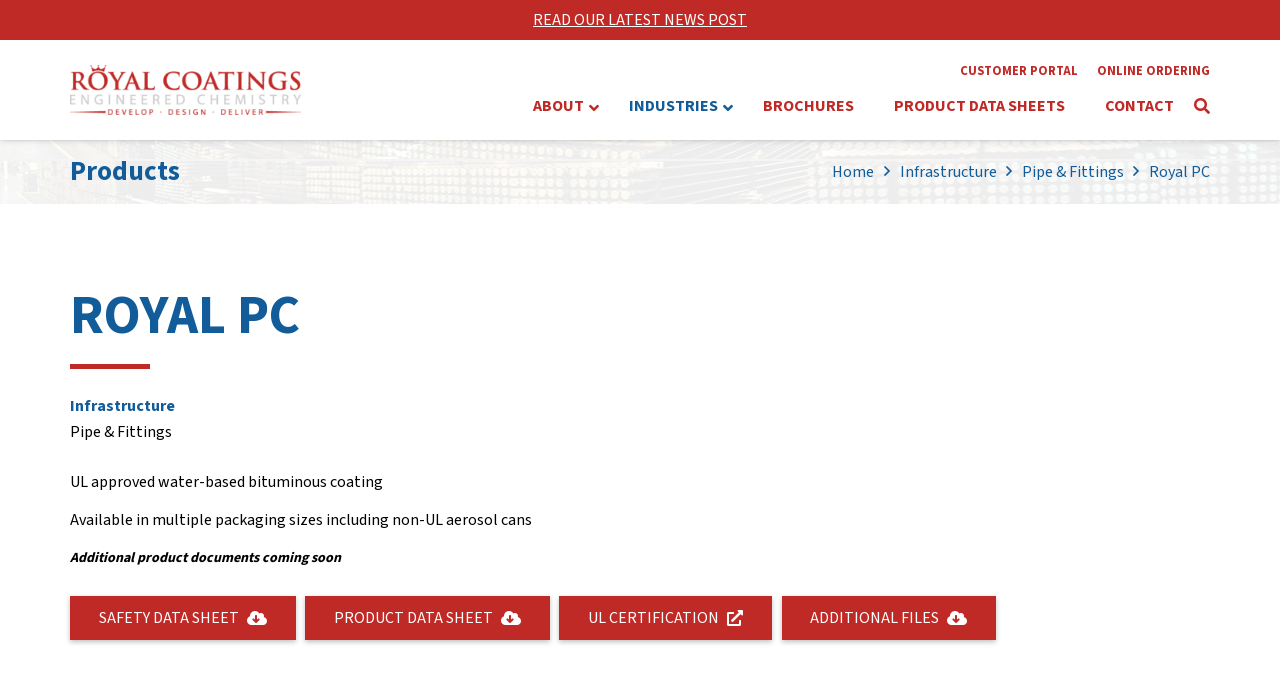

--- FILE ---
content_type: text/html; charset=utf-8
request_url: https://www.google.com/recaptcha/api2/anchor?ar=1&k=6LfTcUEaAAAAAAJs9OwwrsiKopFoQ6O3ijp4t4op&co=aHR0cHM6Ly9yb3lhbGNvYXRpbmdzLm5ldDo0NDM.&hl=en&v=PoyoqOPhxBO7pBk68S4YbpHZ&theme=light&size=normal&anchor-ms=20000&execute-ms=30000&cb=sq1v8owokiep
body_size: 49451
content:
<!DOCTYPE HTML><html dir="ltr" lang="en"><head><meta http-equiv="Content-Type" content="text/html; charset=UTF-8">
<meta http-equiv="X-UA-Compatible" content="IE=edge">
<title>reCAPTCHA</title>
<style type="text/css">
/* cyrillic-ext */
@font-face {
  font-family: 'Roboto';
  font-style: normal;
  font-weight: 400;
  font-stretch: 100%;
  src: url(//fonts.gstatic.com/s/roboto/v48/KFO7CnqEu92Fr1ME7kSn66aGLdTylUAMa3GUBHMdazTgWw.woff2) format('woff2');
  unicode-range: U+0460-052F, U+1C80-1C8A, U+20B4, U+2DE0-2DFF, U+A640-A69F, U+FE2E-FE2F;
}
/* cyrillic */
@font-face {
  font-family: 'Roboto';
  font-style: normal;
  font-weight: 400;
  font-stretch: 100%;
  src: url(//fonts.gstatic.com/s/roboto/v48/KFO7CnqEu92Fr1ME7kSn66aGLdTylUAMa3iUBHMdazTgWw.woff2) format('woff2');
  unicode-range: U+0301, U+0400-045F, U+0490-0491, U+04B0-04B1, U+2116;
}
/* greek-ext */
@font-face {
  font-family: 'Roboto';
  font-style: normal;
  font-weight: 400;
  font-stretch: 100%;
  src: url(//fonts.gstatic.com/s/roboto/v48/KFO7CnqEu92Fr1ME7kSn66aGLdTylUAMa3CUBHMdazTgWw.woff2) format('woff2');
  unicode-range: U+1F00-1FFF;
}
/* greek */
@font-face {
  font-family: 'Roboto';
  font-style: normal;
  font-weight: 400;
  font-stretch: 100%;
  src: url(//fonts.gstatic.com/s/roboto/v48/KFO7CnqEu92Fr1ME7kSn66aGLdTylUAMa3-UBHMdazTgWw.woff2) format('woff2');
  unicode-range: U+0370-0377, U+037A-037F, U+0384-038A, U+038C, U+038E-03A1, U+03A3-03FF;
}
/* math */
@font-face {
  font-family: 'Roboto';
  font-style: normal;
  font-weight: 400;
  font-stretch: 100%;
  src: url(//fonts.gstatic.com/s/roboto/v48/KFO7CnqEu92Fr1ME7kSn66aGLdTylUAMawCUBHMdazTgWw.woff2) format('woff2');
  unicode-range: U+0302-0303, U+0305, U+0307-0308, U+0310, U+0312, U+0315, U+031A, U+0326-0327, U+032C, U+032F-0330, U+0332-0333, U+0338, U+033A, U+0346, U+034D, U+0391-03A1, U+03A3-03A9, U+03B1-03C9, U+03D1, U+03D5-03D6, U+03F0-03F1, U+03F4-03F5, U+2016-2017, U+2034-2038, U+203C, U+2040, U+2043, U+2047, U+2050, U+2057, U+205F, U+2070-2071, U+2074-208E, U+2090-209C, U+20D0-20DC, U+20E1, U+20E5-20EF, U+2100-2112, U+2114-2115, U+2117-2121, U+2123-214F, U+2190, U+2192, U+2194-21AE, U+21B0-21E5, U+21F1-21F2, U+21F4-2211, U+2213-2214, U+2216-22FF, U+2308-230B, U+2310, U+2319, U+231C-2321, U+2336-237A, U+237C, U+2395, U+239B-23B7, U+23D0, U+23DC-23E1, U+2474-2475, U+25AF, U+25B3, U+25B7, U+25BD, U+25C1, U+25CA, U+25CC, U+25FB, U+266D-266F, U+27C0-27FF, U+2900-2AFF, U+2B0E-2B11, U+2B30-2B4C, U+2BFE, U+3030, U+FF5B, U+FF5D, U+1D400-1D7FF, U+1EE00-1EEFF;
}
/* symbols */
@font-face {
  font-family: 'Roboto';
  font-style: normal;
  font-weight: 400;
  font-stretch: 100%;
  src: url(//fonts.gstatic.com/s/roboto/v48/KFO7CnqEu92Fr1ME7kSn66aGLdTylUAMaxKUBHMdazTgWw.woff2) format('woff2');
  unicode-range: U+0001-000C, U+000E-001F, U+007F-009F, U+20DD-20E0, U+20E2-20E4, U+2150-218F, U+2190, U+2192, U+2194-2199, U+21AF, U+21E6-21F0, U+21F3, U+2218-2219, U+2299, U+22C4-22C6, U+2300-243F, U+2440-244A, U+2460-24FF, U+25A0-27BF, U+2800-28FF, U+2921-2922, U+2981, U+29BF, U+29EB, U+2B00-2BFF, U+4DC0-4DFF, U+FFF9-FFFB, U+10140-1018E, U+10190-1019C, U+101A0, U+101D0-101FD, U+102E0-102FB, U+10E60-10E7E, U+1D2C0-1D2D3, U+1D2E0-1D37F, U+1F000-1F0FF, U+1F100-1F1AD, U+1F1E6-1F1FF, U+1F30D-1F30F, U+1F315, U+1F31C, U+1F31E, U+1F320-1F32C, U+1F336, U+1F378, U+1F37D, U+1F382, U+1F393-1F39F, U+1F3A7-1F3A8, U+1F3AC-1F3AF, U+1F3C2, U+1F3C4-1F3C6, U+1F3CA-1F3CE, U+1F3D4-1F3E0, U+1F3ED, U+1F3F1-1F3F3, U+1F3F5-1F3F7, U+1F408, U+1F415, U+1F41F, U+1F426, U+1F43F, U+1F441-1F442, U+1F444, U+1F446-1F449, U+1F44C-1F44E, U+1F453, U+1F46A, U+1F47D, U+1F4A3, U+1F4B0, U+1F4B3, U+1F4B9, U+1F4BB, U+1F4BF, U+1F4C8-1F4CB, U+1F4D6, U+1F4DA, U+1F4DF, U+1F4E3-1F4E6, U+1F4EA-1F4ED, U+1F4F7, U+1F4F9-1F4FB, U+1F4FD-1F4FE, U+1F503, U+1F507-1F50B, U+1F50D, U+1F512-1F513, U+1F53E-1F54A, U+1F54F-1F5FA, U+1F610, U+1F650-1F67F, U+1F687, U+1F68D, U+1F691, U+1F694, U+1F698, U+1F6AD, U+1F6B2, U+1F6B9-1F6BA, U+1F6BC, U+1F6C6-1F6CF, U+1F6D3-1F6D7, U+1F6E0-1F6EA, U+1F6F0-1F6F3, U+1F6F7-1F6FC, U+1F700-1F7FF, U+1F800-1F80B, U+1F810-1F847, U+1F850-1F859, U+1F860-1F887, U+1F890-1F8AD, U+1F8B0-1F8BB, U+1F8C0-1F8C1, U+1F900-1F90B, U+1F93B, U+1F946, U+1F984, U+1F996, U+1F9E9, U+1FA00-1FA6F, U+1FA70-1FA7C, U+1FA80-1FA89, U+1FA8F-1FAC6, U+1FACE-1FADC, U+1FADF-1FAE9, U+1FAF0-1FAF8, U+1FB00-1FBFF;
}
/* vietnamese */
@font-face {
  font-family: 'Roboto';
  font-style: normal;
  font-weight: 400;
  font-stretch: 100%;
  src: url(//fonts.gstatic.com/s/roboto/v48/KFO7CnqEu92Fr1ME7kSn66aGLdTylUAMa3OUBHMdazTgWw.woff2) format('woff2');
  unicode-range: U+0102-0103, U+0110-0111, U+0128-0129, U+0168-0169, U+01A0-01A1, U+01AF-01B0, U+0300-0301, U+0303-0304, U+0308-0309, U+0323, U+0329, U+1EA0-1EF9, U+20AB;
}
/* latin-ext */
@font-face {
  font-family: 'Roboto';
  font-style: normal;
  font-weight: 400;
  font-stretch: 100%;
  src: url(//fonts.gstatic.com/s/roboto/v48/KFO7CnqEu92Fr1ME7kSn66aGLdTylUAMa3KUBHMdazTgWw.woff2) format('woff2');
  unicode-range: U+0100-02BA, U+02BD-02C5, U+02C7-02CC, U+02CE-02D7, U+02DD-02FF, U+0304, U+0308, U+0329, U+1D00-1DBF, U+1E00-1E9F, U+1EF2-1EFF, U+2020, U+20A0-20AB, U+20AD-20C0, U+2113, U+2C60-2C7F, U+A720-A7FF;
}
/* latin */
@font-face {
  font-family: 'Roboto';
  font-style: normal;
  font-weight: 400;
  font-stretch: 100%;
  src: url(//fonts.gstatic.com/s/roboto/v48/KFO7CnqEu92Fr1ME7kSn66aGLdTylUAMa3yUBHMdazQ.woff2) format('woff2');
  unicode-range: U+0000-00FF, U+0131, U+0152-0153, U+02BB-02BC, U+02C6, U+02DA, U+02DC, U+0304, U+0308, U+0329, U+2000-206F, U+20AC, U+2122, U+2191, U+2193, U+2212, U+2215, U+FEFF, U+FFFD;
}
/* cyrillic-ext */
@font-face {
  font-family: 'Roboto';
  font-style: normal;
  font-weight: 500;
  font-stretch: 100%;
  src: url(//fonts.gstatic.com/s/roboto/v48/KFO7CnqEu92Fr1ME7kSn66aGLdTylUAMa3GUBHMdazTgWw.woff2) format('woff2');
  unicode-range: U+0460-052F, U+1C80-1C8A, U+20B4, U+2DE0-2DFF, U+A640-A69F, U+FE2E-FE2F;
}
/* cyrillic */
@font-face {
  font-family: 'Roboto';
  font-style: normal;
  font-weight: 500;
  font-stretch: 100%;
  src: url(//fonts.gstatic.com/s/roboto/v48/KFO7CnqEu92Fr1ME7kSn66aGLdTylUAMa3iUBHMdazTgWw.woff2) format('woff2');
  unicode-range: U+0301, U+0400-045F, U+0490-0491, U+04B0-04B1, U+2116;
}
/* greek-ext */
@font-face {
  font-family: 'Roboto';
  font-style: normal;
  font-weight: 500;
  font-stretch: 100%;
  src: url(//fonts.gstatic.com/s/roboto/v48/KFO7CnqEu92Fr1ME7kSn66aGLdTylUAMa3CUBHMdazTgWw.woff2) format('woff2');
  unicode-range: U+1F00-1FFF;
}
/* greek */
@font-face {
  font-family: 'Roboto';
  font-style: normal;
  font-weight: 500;
  font-stretch: 100%;
  src: url(//fonts.gstatic.com/s/roboto/v48/KFO7CnqEu92Fr1ME7kSn66aGLdTylUAMa3-UBHMdazTgWw.woff2) format('woff2');
  unicode-range: U+0370-0377, U+037A-037F, U+0384-038A, U+038C, U+038E-03A1, U+03A3-03FF;
}
/* math */
@font-face {
  font-family: 'Roboto';
  font-style: normal;
  font-weight: 500;
  font-stretch: 100%;
  src: url(//fonts.gstatic.com/s/roboto/v48/KFO7CnqEu92Fr1ME7kSn66aGLdTylUAMawCUBHMdazTgWw.woff2) format('woff2');
  unicode-range: U+0302-0303, U+0305, U+0307-0308, U+0310, U+0312, U+0315, U+031A, U+0326-0327, U+032C, U+032F-0330, U+0332-0333, U+0338, U+033A, U+0346, U+034D, U+0391-03A1, U+03A3-03A9, U+03B1-03C9, U+03D1, U+03D5-03D6, U+03F0-03F1, U+03F4-03F5, U+2016-2017, U+2034-2038, U+203C, U+2040, U+2043, U+2047, U+2050, U+2057, U+205F, U+2070-2071, U+2074-208E, U+2090-209C, U+20D0-20DC, U+20E1, U+20E5-20EF, U+2100-2112, U+2114-2115, U+2117-2121, U+2123-214F, U+2190, U+2192, U+2194-21AE, U+21B0-21E5, U+21F1-21F2, U+21F4-2211, U+2213-2214, U+2216-22FF, U+2308-230B, U+2310, U+2319, U+231C-2321, U+2336-237A, U+237C, U+2395, U+239B-23B7, U+23D0, U+23DC-23E1, U+2474-2475, U+25AF, U+25B3, U+25B7, U+25BD, U+25C1, U+25CA, U+25CC, U+25FB, U+266D-266F, U+27C0-27FF, U+2900-2AFF, U+2B0E-2B11, U+2B30-2B4C, U+2BFE, U+3030, U+FF5B, U+FF5D, U+1D400-1D7FF, U+1EE00-1EEFF;
}
/* symbols */
@font-face {
  font-family: 'Roboto';
  font-style: normal;
  font-weight: 500;
  font-stretch: 100%;
  src: url(//fonts.gstatic.com/s/roboto/v48/KFO7CnqEu92Fr1ME7kSn66aGLdTylUAMaxKUBHMdazTgWw.woff2) format('woff2');
  unicode-range: U+0001-000C, U+000E-001F, U+007F-009F, U+20DD-20E0, U+20E2-20E4, U+2150-218F, U+2190, U+2192, U+2194-2199, U+21AF, U+21E6-21F0, U+21F3, U+2218-2219, U+2299, U+22C4-22C6, U+2300-243F, U+2440-244A, U+2460-24FF, U+25A0-27BF, U+2800-28FF, U+2921-2922, U+2981, U+29BF, U+29EB, U+2B00-2BFF, U+4DC0-4DFF, U+FFF9-FFFB, U+10140-1018E, U+10190-1019C, U+101A0, U+101D0-101FD, U+102E0-102FB, U+10E60-10E7E, U+1D2C0-1D2D3, U+1D2E0-1D37F, U+1F000-1F0FF, U+1F100-1F1AD, U+1F1E6-1F1FF, U+1F30D-1F30F, U+1F315, U+1F31C, U+1F31E, U+1F320-1F32C, U+1F336, U+1F378, U+1F37D, U+1F382, U+1F393-1F39F, U+1F3A7-1F3A8, U+1F3AC-1F3AF, U+1F3C2, U+1F3C4-1F3C6, U+1F3CA-1F3CE, U+1F3D4-1F3E0, U+1F3ED, U+1F3F1-1F3F3, U+1F3F5-1F3F7, U+1F408, U+1F415, U+1F41F, U+1F426, U+1F43F, U+1F441-1F442, U+1F444, U+1F446-1F449, U+1F44C-1F44E, U+1F453, U+1F46A, U+1F47D, U+1F4A3, U+1F4B0, U+1F4B3, U+1F4B9, U+1F4BB, U+1F4BF, U+1F4C8-1F4CB, U+1F4D6, U+1F4DA, U+1F4DF, U+1F4E3-1F4E6, U+1F4EA-1F4ED, U+1F4F7, U+1F4F9-1F4FB, U+1F4FD-1F4FE, U+1F503, U+1F507-1F50B, U+1F50D, U+1F512-1F513, U+1F53E-1F54A, U+1F54F-1F5FA, U+1F610, U+1F650-1F67F, U+1F687, U+1F68D, U+1F691, U+1F694, U+1F698, U+1F6AD, U+1F6B2, U+1F6B9-1F6BA, U+1F6BC, U+1F6C6-1F6CF, U+1F6D3-1F6D7, U+1F6E0-1F6EA, U+1F6F0-1F6F3, U+1F6F7-1F6FC, U+1F700-1F7FF, U+1F800-1F80B, U+1F810-1F847, U+1F850-1F859, U+1F860-1F887, U+1F890-1F8AD, U+1F8B0-1F8BB, U+1F8C0-1F8C1, U+1F900-1F90B, U+1F93B, U+1F946, U+1F984, U+1F996, U+1F9E9, U+1FA00-1FA6F, U+1FA70-1FA7C, U+1FA80-1FA89, U+1FA8F-1FAC6, U+1FACE-1FADC, U+1FADF-1FAE9, U+1FAF0-1FAF8, U+1FB00-1FBFF;
}
/* vietnamese */
@font-face {
  font-family: 'Roboto';
  font-style: normal;
  font-weight: 500;
  font-stretch: 100%;
  src: url(//fonts.gstatic.com/s/roboto/v48/KFO7CnqEu92Fr1ME7kSn66aGLdTylUAMa3OUBHMdazTgWw.woff2) format('woff2');
  unicode-range: U+0102-0103, U+0110-0111, U+0128-0129, U+0168-0169, U+01A0-01A1, U+01AF-01B0, U+0300-0301, U+0303-0304, U+0308-0309, U+0323, U+0329, U+1EA0-1EF9, U+20AB;
}
/* latin-ext */
@font-face {
  font-family: 'Roboto';
  font-style: normal;
  font-weight: 500;
  font-stretch: 100%;
  src: url(//fonts.gstatic.com/s/roboto/v48/KFO7CnqEu92Fr1ME7kSn66aGLdTylUAMa3KUBHMdazTgWw.woff2) format('woff2');
  unicode-range: U+0100-02BA, U+02BD-02C5, U+02C7-02CC, U+02CE-02D7, U+02DD-02FF, U+0304, U+0308, U+0329, U+1D00-1DBF, U+1E00-1E9F, U+1EF2-1EFF, U+2020, U+20A0-20AB, U+20AD-20C0, U+2113, U+2C60-2C7F, U+A720-A7FF;
}
/* latin */
@font-face {
  font-family: 'Roboto';
  font-style: normal;
  font-weight: 500;
  font-stretch: 100%;
  src: url(//fonts.gstatic.com/s/roboto/v48/KFO7CnqEu92Fr1ME7kSn66aGLdTylUAMa3yUBHMdazQ.woff2) format('woff2');
  unicode-range: U+0000-00FF, U+0131, U+0152-0153, U+02BB-02BC, U+02C6, U+02DA, U+02DC, U+0304, U+0308, U+0329, U+2000-206F, U+20AC, U+2122, U+2191, U+2193, U+2212, U+2215, U+FEFF, U+FFFD;
}
/* cyrillic-ext */
@font-face {
  font-family: 'Roboto';
  font-style: normal;
  font-weight: 900;
  font-stretch: 100%;
  src: url(//fonts.gstatic.com/s/roboto/v48/KFO7CnqEu92Fr1ME7kSn66aGLdTylUAMa3GUBHMdazTgWw.woff2) format('woff2');
  unicode-range: U+0460-052F, U+1C80-1C8A, U+20B4, U+2DE0-2DFF, U+A640-A69F, U+FE2E-FE2F;
}
/* cyrillic */
@font-face {
  font-family: 'Roboto';
  font-style: normal;
  font-weight: 900;
  font-stretch: 100%;
  src: url(//fonts.gstatic.com/s/roboto/v48/KFO7CnqEu92Fr1ME7kSn66aGLdTylUAMa3iUBHMdazTgWw.woff2) format('woff2');
  unicode-range: U+0301, U+0400-045F, U+0490-0491, U+04B0-04B1, U+2116;
}
/* greek-ext */
@font-face {
  font-family: 'Roboto';
  font-style: normal;
  font-weight: 900;
  font-stretch: 100%;
  src: url(//fonts.gstatic.com/s/roboto/v48/KFO7CnqEu92Fr1ME7kSn66aGLdTylUAMa3CUBHMdazTgWw.woff2) format('woff2');
  unicode-range: U+1F00-1FFF;
}
/* greek */
@font-face {
  font-family: 'Roboto';
  font-style: normal;
  font-weight: 900;
  font-stretch: 100%;
  src: url(//fonts.gstatic.com/s/roboto/v48/KFO7CnqEu92Fr1ME7kSn66aGLdTylUAMa3-UBHMdazTgWw.woff2) format('woff2');
  unicode-range: U+0370-0377, U+037A-037F, U+0384-038A, U+038C, U+038E-03A1, U+03A3-03FF;
}
/* math */
@font-face {
  font-family: 'Roboto';
  font-style: normal;
  font-weight: 900;
  font-stretch: 100%;
  src: url(//fonts.gstatic.com/s/roboto/v48/KFO7CnqEu92Fr1ME7kSn66aGLdTylUAMawCUBHMdazTgWw.woff2) format('woff2');
  unicode-range: U+0302-0303, U+0305, U+0307-0308, U+0310, U+0312, U+0315, U+031A, U+0326-0327, U+032C, U+032F-0330, U+0332-0333, U+0338, U+033A, U+0346, U+034D, U+0391-03A1, U+03A3-03A9, U+03B1-03C9, U+03D1, U+03D5-03D6, U+03F0-03F1, U+03F4-03F5, U+2016-2017, U+2034-2038, U+203C, U+2040, U+2043, U+2047, U+2050, U+2057, U+205F, U+2070-2071, U+2074-208E, U+2090-209C, U+20D0-20DC, U+20E1, U+20E5-20EF, U+2100-2112, U+2114-2115, U+2117-2121, U+2123-214F, U+2190, U+2192, U+2194-21AE, U+21B0-21E5, U+21F1-21F2, U+21F4-2211, U+2213-2214, U+2216-22FF, U+2308-230B, U+2310, U+2319, U+231C-2321, U+2336-237A, U+237C, U+2395, U+239B-23B7, U+23D0, U+23DC-23E1, U+2474-2475, U+25AF, U+25B3, U+25B7, U+25BD, U+25C1, U+25CA, U+25CC, U+25FB, U+266D-266F, U+27C0-27FF, U+2900-2AFF, U+2B0E-2B11, U+2B30-2B4C, U+2BFE, U+3030, U+FF5B, U+FF5D, U+1D400-1D7FF, U+1EE00-1EEFF;
}
/* symbols */
@font-face {
  font-family: 'Roboto';
  font-style: normal;
  font-weight: 900;
  font-stretch: 100%;
  src: url(//fonts.gstatic.com/s/roboto/v48/KFO7CnqEu92Fr1ME7kSn66aGLdTylUAMaxKUBHMdazTgWw.woff2) format('woff2');
  unicode-range: U+0001-000C, U+000E-001F, U+007F-009F, U+20DD-20E0, U+20E2-20E4, U+2150-218F, U+2190, U+2192, U+2194-2199, U+21AF, U+21E6-21F0, U+21F3, U+2218-2219, U+2299, U+22C4-22C6, U+2300-243F, U+2440-244A, U+2460-24FF, U+25A0-27BF, U+2800-28FF, U+2921-2922, U+2981, U+29BF, U+29EB, U+2B00-2BFF, U+4DC0-4DFF, U+FFF9-FFFB, U+10140-1018E, U+10190-1019C, U+101A0, U+101D0-101FD, U+102E0-102FB, U+10E60-10E7E, U+1D2C0-1D2D3, U+1D2E0-1D37F, U+1F000-1F0FF, U+1F100-1F1AD, U+1F1E6-1F1FF, U+1F30D-1F30F, U+1F315, U+1F31C, U+1F31E, U+1F320-1F32C, U+1F336, U+1F378, U+1F37D, U+1F382, U+1F393-1F39F, U+1F3A7-1F3A8, U+1F3AC-1F3AF, U+1F3C2, U+1F3C4-1F3C6, U+1F3CA-1F3CE, U+1F3D4-1F3E0, U+1F3ED, U+1F3F1-1F3F3, U+1F3F5-1F3F7, U+1F408, U+1F415, U+1F41F, U+1F426, U+1F43F, U+1F441-1F442, U+1F444, U+1F446-1F449, U+1F44C-1F44E, U+1F453, U+1F46A, U+1F47D, U+1F4A3, U+1F4B0, U+1F4B3, U+1F4B9, U+1F4BB, U+1F4BF, U+1F4C8-1F4CB, U+1F4D6, U+1F4DA, U+1F4DF, U+1F4E3-1F4E6, U+1F4EA-1F4ED, U+1F4F7, U+1F4F9-1F4FB, U+1F4FD-1F4FE, U+1F503, U+1F507-1F50B, U+1F50D, U+1F512-1F513, U+1F53E-1F54A, U+1F54F-1F5FA, U+1F610, U+1F650-1F67F, U+1F687, U+1F68D, U+1F691, U+1F694, U+1F698, U+1F6AD, U+1F6B2, U+1F6B9-1F6BA, U+1F6BC, U+1F6C6-1F6CF, U+1F6D3-1F6D7, U+1F6E0-1F6EA, U+1F6F0-1F6F3, U+1F6F7-1F6FC, U+1F700-1F7FF, U+1F800-1F80B, U+1F810-1F847, U+1F850-1F859, U+1F860-1F887, U+1F890-1F8AD, U+1F8B0-1F8BB, U+1F8C0-1F8C1, U+1F900-1F90B, U+1F93B, U+1F946, U+1F984, U+1F996, U+1F9E9, U+1FA00-1FA6F, U+1FA70-1FA7C, U+1FA80-1FA89, U+1FA8F-1FAC6, U+1FACE-1FADC, U+1FADF-1FAE9, U+1FAF0-1FAF8, U+1FB00-1FBFF;
}
/* vietnamese */
@font-face {
  font-family: 'Roboto';
  font-style: normal;
  font-weight: 900;
  font-stretch: 100%;
  src: url(//fonts.gstatic.com/s/roboto/v48/KFO7CnqEu92Fr1ME7kSn66aGLdTylUAMa3OUBHMdazTgWw.woff2) format('woff2');
  unicode-range: U+0102-0103, U+0110-0111, U+0128-0129, U+0168-0169, U+01A0-01A1, U+01AF-01B0, U+0300-0301, U+0303-0304, U+0308-0309, U+0323, U+0329, U+1EA0-1EF9, U+20AB;
}
/* latin-ext */
@font-face {
  font-family: 'Roboto';
  font-style: normal;
  font-weight: 900;
  font-stretch: 100%;
  src: url(//fonts.gstatic.com/s/roboto/v48/KFO7CnqEu92Fr1ME7kSn66aGLdTylUAMa3KUBHMdazTgWw.woff2) format('woff2');
  unicode-range: U+0100-02BA, U+02BD-02C5, U+02C7-02CC, U+02CE-02D7, U+02DD-02FF, U+0304, U+0308, U+0329, U+1D00-1DBF, U+1E00-1E9F, U+1EF2-1EFF, U+2020, U+20A0-20AB, U+20AD-20C0, U+2113, U+2C60-2C7F, U+A720-A7FF;
}
/* latin */
@font-face {
  font-family: 'Roboto';
  font-style: normal;
  font-weight: 900;
  font-stretch: 100%;
  src: url(//fonts.gstatic.com/s/roboto/v48/KFO7CnqEu92Fr1ME7kSn66aGLdTylUAMa3yUBHMdazQ.woff2) format('woff2');
  unicode-range: U+0000-00FF, U+0131, U+0152-0153, U+02BB-02BC, U+02C6, U+02DA, U+02DC, U+0304, U+0308, U+0329, U+2000-206F, U+20AC, U+2122, U+2191, U+2193, U+2212, U+2215, U+FEFF, U+FFFD;
}

</style>
<link rel="stylesheet" type="text/css" href="https://www.gstatic.com/recaptcha/releases/PoyoqOPhxBO7pBk68S4YbpHZ/styles__ltr.css">
<script nonce="gTLPaNtzmbc5B9XDb6uroQ" type="text/javascript">window['__recaptcha_api'] = 'https://www.google.com/recaptcha/api2/';</script>
<script type="text/javascript" src="https://www.gstatic.com/recaptcha/releases/PoyoqOPhxBO7pBk68S4YbpHZ/recaptcha__en.js" nonce="gTLPaNtzmbc5B9XDb6uroQ">
      
    </script></head>
<body><div id="rc-anchor-alert" class="rc-anchor-alert"></div>
<input type="hidden" id="recaptcha-token" value="[base64]">
<script type="text/javascript" nonce="gTLPaNtzmbc5B9XDb6uroQ">
      recaptcha.anchor.Main.init("[\x22ainput\x22,[\x22bgdata\x22,\x22\x22,\[base64]/[base64]/[base64]/ZyhXLGgpOnEoW04sMjEsbF0sVywwKSxoKSxmYWxzZSxmYWxzZSl9Y2F0Y2goayl7RygzNTgsVyk/[base64]/[base64]/[base64]/[base64]/[base64]/[base64]/[base64]/bmV3IEJbT10oRFswXSk6dz09Mj9uZXcgQltPXShEWzBdLERbMV0pOnc9PTM/bmV3IEJbT10oRFswXSxEWzFdLERbMl0pOnc9PTQ/[base64]/[base64]/[base64]/[base64]/[base64]\\u003d\x22,\[base64]\x22,\x22w4zDr1PDm0LDo10fwoVFwrgEw7ZdwoHCrwzCljPDgQJlw6Uww6ogw5HDjsKywoTCg8OwIX3DvcO+ZQwfw6Bzwph7woJbw6sVOnhLw5HDgsOxw7PCjcKRwqVJakZKwqRDc1rCrsOmwqHCiMKowrwJw6kWH1h7CDd9WHZJw45/wq3CmcKSwqzCphbDmsKTw7PDhXVDw7pyw4dLw5PDiCrDsMKaw7rCssOhw6LCoQ0bZ8K6WMK7w7VJd8KcwoHDi8ODA8OhVMKTwp/CqWcpw4how6HDl8K6OMOxGEHCq8OFwp9Ew4nDhMOww6XDqmYUw4PDhMOgw4IJwpLChl5Mwo5uD8OAwp7Dk8KVGQzDpcOgwqlcW8O/R8OtwofDi03Dvjg+wrDDumZ0w4JpC8KIwpEgC8K+W8OvHUdRw752R8OuUsK3O8KyfcKHdsKFThNDwoFmwoTCjcO3wqvCncOMIcOuUcKsfcKYwqXDiQsiDcOlGcKCC8Kmwq8yw6jDpUfCrzNSwq5IcX/DsEhOVGXCh8Kaw7Q2wqYUAsOvUcK3w4PCocK5Nk7Co8OzasO/VCkEBMO3eTxyJsOMw7YBw7/DvgrDlzrDrx9jPl8QZcKxwqrDs8K0XWfDpMKiNMOZCcOxwoHDiQgnXgRAwp/Dp8OfwpFMw4zDkFDCvQLDrkESwp7Cj3/DlybClVkKw7UUO3l7wpTDmjvCk8OXw4LCthXDosOUAMOKJsKkw4M4RX8Pw55FwqoyRDjDpHnCqUHDjj/[base64]/CvcOEw4InwrbDlMKMw53CjHjDky0swr7DhiHCsx8Sa2BzflYVwo1sY8OqwqF5w4ZpwoDDoTXDuW9EDjl+w5/[base64]/Cv8OafsOtwqlFwqojW3rDpsKqw5AQfw5UwrZAKSjCngjCny3Dij1vw7w+fsKJw7vDuTxwwo1SMlbCtizCssKgHhNiwqFTSMKEwp0YccKzw6s6OH3CsVDDkkFawprDlcK3w585w69FHzPDhMO1w6fDnyYawqzCtAXDscOgOkkMwoJ5FsOVw5l0PMO6X8KdbsKJwo/[base64]/[base64]/H0tdZXrCiS03DsKOKMKNw7t3T8O+w7DCncOEw5syPBHCrsOIw5fDlsK8fMKnCxZRM28DwqkGw6Q3w4R8wq3CuhjCo8KQwq4rwpl7JcO5Nx/[base64]/[base64]/CijQNw4vDp8OcccK3S8KiHE5Yw4tQw6Zrw7EpCwEuX0bCnCrCssOgUSsxwo7DrMOlwoTCg012w6QUw5TDjCjDomEXw5jCjsKeO8O7BMK6w7hxM8Kwwp85wq3CosK0ThYFZcOYBcKQw67Dt1wWw5QfwrTCnCvDoH92csKDwq8kwo0OLETDtsOKCFvCvlQDZcK7PlXDiF/CjV/DtwhCOsKlNMKJwq3Do8O+w6HDrcK3WsKnw4fClU/Ds3/[base64]/[base64]/DugTDscKfwot1AjXDqwpjwqFPJMOkw4c4wrMjGU3Dq8O9IsOcwqZpODBCw7vCksOSRj3Dg8OVw5fDu3rDnsK8CEcfwpJiw6cUMcKXw6hqF3rDnCgmwqkSRcO8WH/CvCLCiBrCjkNPGcKxMsKuesOqJMKEYMOcw4hRfl5eABbCp8ObTTLDv8K+w5jDiBDCgcOBw4BwXgjDo2/CvnFPwo85fMKvScO2w65oSxFDRMOXw6RbDMOqKBvDrwzCuT4iAGwnO8Kgwo9GVcKLwphywrN1w5vCqA12woBIWx3DlMOnUcOeGDDDrBBFW2nDtXDCpcOtUcOTNzsKVlDDjcOkwo/DnCrCmjgUwqvCkSfCtMKxw5jDqMKcNMOvw53Dj8KOElE8BcKjwoHDim1qwqjDgF/[base64]/DrSg2AsOsDV3CmW/CqF/[base64]/DrHDCp8OUIcKOHQXCgcO/wqHDocKtSD3CosO+PMKxwp5Mw6zDmcKHwp3DpcOsXSnDhnPCi8Kqw7gHw5zDrcKfBDcjNl9wwpDCskpLCS/CgXdvwrPDhcOjw7RdKcO4w49EwrZrwoA/ZSPCksOtwppqc8KHwqMcXsONwrBuw4nCugBHE8K8wovCsMOOw4BgwrnDjiLDsEQTKSE5WEPCvMKAw41lemUGw6jDssKVw7XCvEvCicOkGkNuwq/[base64]/CrcODXVB2w7bDtsKLw57DksO9woLDjHnDpgPCoGnDr0DDpsKUdDPCtVMuFsKqw59cw57Cr2nDrcOMA37DuGHDp8OTW8OsGMKewoLCiVIjw4M7wo00G8K3woh7wp3DoHHDlsKpS0/CjwcpR8OhE2XDmjwwBXN+RcK9wpPCo8Onw4IgBHLCtMKTZh1kw7ImE3bDnV7CjMKKZsKZHMOqXsKSw5nCjU7DnQjCv8OKw4dfw5h2GMKWwqLCgC3DqWTDnQzDgWHDhDDCnm7DlgF/UlXDhSQcZzZgM8KHSB7Dt8O7w6TDqsKwwqRqw6Nvw7vCtmDDmz9TTMOUGhEEKQrCiMOTVgXDosOfwpvDmhxhMlXCqMK/[base64]/DlcOYFRVSw65wQBQ0w5Jbw7nChcOiw5zDkyLDhsKcw7Bab8O/SQHCrMONbGVdwrXCmRzChsOpIcOHcFhwJRvDoMOHw6bDtzDCvwPDm8OGw6sRDsOAw6HCoifCj3Qdw49LUcKuw4PChMO3w43CjsOBPzzDmcO4RhzCmBwDL8Klw5l2NUJ/fR0/w44Xw6QCdiMKworCocKkWGzCmntCRcOEN0TDpMKqJcO5wpYmRXPCs8KcJA/[base64]/Du0Q1wrt0w7oRw6pywovDrDHCg8OxwqXDrcKNKxxjw77DphLDn8OWwrzClx7ChFEOfTpXwrXDnTvDqSJ0MsO2JMO+w6YpOMOpwpbCtsKVHMKVLF46Dl0EZMKKNMOLwqh4MFjCuMO1wqQ0KCEHw6M3WQvCgk/Dkms3w63DpcKQDg3CqSQjf8O1OsKVw7PCiAgfw6drw4fCgTF+C8OYwqnCucOKwp3DgsKUwrNzEsKbwoRfwoHCmRpkd24/BsKuwrHDssKMwqvCsMONKV82ZnFnWcKZw4Vlw4gJwq7DkMKPw73CsVMswoFzwoTDiMKZw5PCjsOENE8gwokMExE+wrLDrANlwoZlwqzDn8Kyw6B/PG0Wd8Ohw6FjwqEWUxNSeMOYw7YIYEsOdhXCjXfDsAYGwo7Cl0bDpsKyCmdoe8K7wqTDgzjCqCI4UT/Dj8OuwosZwrxIC8Krw5XDi8KnwpHDpcOaw63CisKjOcOZwqTCpSTChsKZwqFUZ8KkKg5swpjCkcOgwonClwLDjkB1w7rDuko+w7lZw5TCvMOhNCrCmcOFw5Jcwp7ChWhZUhXCmjLDtcKGw53CnsKWHsKZw5FoIMOiw63CosOzREnDj1LCtklfwpTDmz/Ch8KFHRBdHxzDksOYV8KURCrCpB/CncOpwqIrwqTClAzDtkp8w6HDpkfCuTfDh8OUV8KSwozDv1gbe3bCm0VCBcOBc8OibXUQM2bDuhY9bWXCjDd/[base64]/DhMOVwo4rAA5uw4HCuMKqCsOUwqAoSVbDggLCq8Kfc8OTBG8mw4zDi8KOw6saa8ORw4FCGsOMwpZMe8KDw7lnDcKvZjQtwrtXw7jCnMKCwq7CscKYecObwo/CqWt7w5rDlETCg8KSIsKRMMOLwpMFJMKVKMKsw7ECYsOtw5bDt8KBWWo+w65yJcOYwoJbw7FWwrDDtzDCsn7Cq8K7wq/[base64]/DugzCisKPAEHCklY7MFJKOXoaw7Mrw6LCplrCt8OLw63Du3RQwobDvXErwqHDjw4Pf1/CkzvDl8O+w5low7rDrcK6w6HDjcOIw6VXHncnf8KMKCQLw5DCmcODb8OIIcOUO8Kbw6PCgwg4JcKkWcO0wq9qw6rDkS3DtS7DncK6w5nCqlVbHMKnNBlVMx/DlMO5wr0Tw7/CrMKBGFvCkA9HGcOVw4lew6A3wqtkwpXDn8KuYU3DrMK5wrrCrWjDksKnQcOxwo9uw7zDrnbCtcKbdcK+RVFnD8KdwojDu2tORcKjVMOKwqByesO1PUoGM8OwK8Omw4/DmBxjM15Rw7DDhsKhXH3CrMKQw6bDtyDCp1LDoyHCmgU2wqvCm8KXw5/DrQ8yKGdKwo5UbsKQwqQiwpLDoRbDqCzDpkxpSz3CnsKBwpfDvcOJfnPDgTjCt1PDpDLCvcOsRMKvNMO0w5VEB8OcwpNnUcOtw7UTb8OawpFdd1gma1rCm8KiGxjCunrCtHjDg17DjmBhdMKBdBI7w7vDi8KWw4NhwrFfMMO9QDLDvybCtcKpw7gyG1PDj8Owwos/cMOGwqzDpsKhTMO2wovCnyo4wpXDlmdmIcO1wo7Dh8OUOMKNMsO4w6A7VsK1w7V2YcOowp3DjiDCn8KfGGnCvsKoAsKkMcOAw7PDncOIan/DlMOrwoLCicOTcsKnwpjDjsODw45swok+DkpAw4taa3o+QSnCnlvDmsKyP8KTecOEw7sdG8OBNsKmw4YUwo3Dj8Kkw5HDhQrDr8OAeMO7ZBUMbULDncOoRsKXw4HDscKUw5VUw7TDik0hXWfDhjAUfAcWIHxCw6l9DsKmwrJ4BF/Dk1fDpMKawpVUwrxsPsKGNVDDpQYscMKQUjZww6/Cg8OlQcKvX116w7thCGrCgsO8YxnDkjNNwrXCrsKGw6Q4w63DosKyesOCRHTDj1DClMOOw5XCs1kcwoLDpsOEwofDlGgbwqpTw7EsX8KlH8OwwofDvW9mw5ouwpLCtRQwwqDDvcOaWmrDg8O4PMOnL0kNB3/CizZOw6LDvMOjCcO7wo3CoMOpIiwuw6ZFwrI2ccKhOsKvQBEKOsOvfXkvwoEeDMOkw6fDiXQVSsKsR8OHbMK4w4Mbwpoaw4/DgMO/w7bCgShLYlTCrsKPw6kDw5cOQQzDvB3DrcOXKULDh8KlwovCvMKSw7XDtTYnWnEBw6llwrfDmsKBwrIMCsOiwrTDhQ1Xwq7CjVfDmGPDlMOhw7lrwrY7TXpswo5LEsKMwoACPHnCiDHCgHJ2w6NqwqVGLGXDlx/DmsKTwrJ6D8OQwqjCnMOJLiclw6lmalkew5QNNsKuw6V2w4RGwqwySsKqAcKCwp1dexBOW3fCozBAN2/[base64]/[base64]/ChcK6wqM0w4sae8OLBWlOwoTDgR3CjF7DnX3DsXfCi8KcCnN4wrQsw6nDmgPDj8Owwog8w5ZkfcO4wp/[base64]/wpHClcK8wrXDpcKPw5nDmxvCkUrChsKewpPCoMKdwqHCvSXChsOHHcKsNUnCk8O/w7bDl8OUw7/[base64]/Cuwdye2DCuBUPwqpiw5Ylw57DkijDkgPCosOJEMOxwo93wqHDqMKIw57DoWQYXcK8FcKHw57CmMO4OzFEO0fCoVINwp/DmG9IwrrChUrCuhN3w7cwB2jCi8Oywp90w73Dr2lWMsKAHMKjT8KjfS0EEMKNUsOXw4wreiDDi3rCt8K5QH9lDxtpwr0cJsKuw51Aw4TCqUdCw7fDiA/DjcOJwo/[base64]/w6IyOcKZwqrCtsOkwp/DusOFY3kmDTBeeFsAwpnCrwZcVcO6wqUpw59JAcKLNsKfNMKaw77DtcKvH8O2wprCtcKYw6ENw4Emw6QwR8KvSxVWwpLClMOlwpfCmcO4wqXDvk7CoHPCgMOuwr5IwozCksKcScK/wo15UMKAw73CmBN8LsKfwqQgw5tfwoXDlcKNwopMMMKvf8KWwoHDqyXCtC3Du1VhSQc7BX7CtMOJGMO4K0FMEmDDjytjIB8RwqcbQk/CuS5JfR/Dt3Eowr1wwp4jI8KXZcKJwoXDs8Okb8KHw4EFCBAhb8K9wrnDkMOUw7taw6MBwo/Di8KtdcK5wpI8V8O7woBFw6zCt8OUw6JvH8KUB8OWVcODwoV4w5ppw49bw4TClQUww7TCvcKpwqBYbcK0CT7Cj8K8XybCqnjDl8Otw5rDjhUtw6TCscOeS8OUP8O8wpJzX2FRw4/[base64]/DkjjCssOKwq4xJsOtwopBScKAf8KPw60Bw7jDtsKrbErCgMKFw7zDucOWwrbCu8K1UxcVw74udE/DscKSwofDvsKww7vDn8Ovw5TCkAPDvRtTwpzDl8O/[base64]/CsMKfwqDCoE9qw78nw7LCusKvwq0VS8O2w5zCpTvCjnbDp8Kyw6xmV8KJwqRWwqvDp8KywqjCiTTClAcBEcO+wptWcsKdC8KNFS1wZER/w5LDgcK3SkUQf8OnwoETw5YWw7c6AGhVaDsvH8KuZ8KUwq/DksKaw4nChTvDuMOcEMO9AMK/Q8Kqw4zDhsOMw43CsSjCnz8lPEpxW1/[base64]/[base64]/CjlAjXsOQw6Y8EsO6wokjw57Cn8KAEw9bw77Ds0DChEvDlWrClR4hT8OILcOMwrYhw43CmBBywrHCpcKOw5zDrHXCoRZtNRXChMObw5UHOh9RA8KdwrrDozrDjmxBUC/DicKrwobCosOqRMOjw4nCkBgtw4FNIn0sK0zDgMOudcKJw6Bfw7PDkgjDg2fDqkhPZMKnR3MqdnVXbsKwdcORw6vCpgLCpMKGw5FPwpHDmnPDmsKIQsOXX8KTICkeQWgpw5UbVWLCjcKfXDUyw6fDi15EXsO/WXfDjDTDjE8uKMOLGSjDtMOkwrPCsE5IwqrDrwhWPcO3JnMoW0DCjsKxwqRGWxzDj8KnwojCt8O4w6EpwrbCuMOXw47DiyDDpMKhw6nDoCnChMKxwrLDtcOwAhrDisK2GMKZwr4ISsOtMsOJFMKeY1kKwrI7Y8OxFTLDimnDgV3CiMOmf0/Cp1DCscO0wqDDiVnDnsOkwrcVElUpwrBEw4IWwpbCncKVD8KREMKzGSXCucKQRMO5dzNHw5bDnMKtwrrCvcK8w7vCmcO2w6Jiwp7DtsKWDcKoacO7w7RPw7AHwo4GU0nDvMO5NMO1w4QJwr51wrUEAxNuw6hyw6MjAcO/BHt4w6vDrMK1w5LCosKiNibCvTLDsjLChADDo8KIPcOFAi/DkcOaKcKqw5xFQwvDrVzDhhnCiyo7woPCtisxwojCqcKcwol5wr9VAEDDssKYwrFzB34gWsKowrnDtMKxIcOWWMKiw4MOLsO2wpDDk8KsPEd/w5DDtQt1XytIw7vCo8ODKsO9VDzDl2ZIw5IRC0HCucKhwo13Ky9IO8OpwpJNScKKLMOZwr5pw5hTfjjCgwpHwoLCsMKEKmE6w50Awq4tesKaw73ClFXDksOAfMOswqHCqBwqcBnDl8OLwqvCpG/[base64]/wrfDssO2a8KUw4nCkcKIw5tYOsK0ABRuw4oZGMKzw4YWw4pGdcKaw6lYw5kAwqbCjMOjACDDsTTCg8Ocw6PCkmo6OcOfw7DDqScUElPDhmsVw403CsOsw4RGd0nDuMKKcTk1w4V/ScOTw6/DhcKNB8KVS8Kgw5/Dk8KgShB2wrcYaMKtZMOYworDknjCq8OVw67CtwxOfsOiPwbCghMSwrlIbnNPwp/CpVBfw5PCicOyw6YddcKQwoHDn8KSNsOKw4vDl8O4wrrCrTfCtlpoaFXDoMKOU0VUwpTCvsKVwr1pw6zDlcKKwojDlUhodEMPwrh+wrPDnhUIwpJjw7pTw6/Dp8OMcMK+ccO5wrLCvMK3wrrCg0E/[base64]/CiEXCsMK2wqPCoSIKwrHCscKrwrcJT8OqwpVsHU/DkmcAR8OXw5I3w6DCtsK/wrfCucK1BA3CmMK7wo3CsUjDvsKhY8Ocw5/[base64]/ClHPDmcOswoHCuFh1w7TDq07Du8KeVXvCt8OQd8Oiw48IXhjCryJSWxLDmcOQR8KIwqp6wogWFSQ+w7/CoMKCIsKpw59Uwq3ChMK1UcOGdAM0w6gMS8KUwrLCpS3Ct8OuScOnU1zDkylsNsOowpoHw7HDu8O+LlhoOmBjwph8wq8gO8Otw5s7wqXDhUJ/[base64]/FsKmccKlw78dNXFCIC87Q8KRw5/[base64]/UC7CrGnDv8KVSChvLxDDpMOzT2XCncOcwoDDvALCpCHCk8K/wr52dzccKMKYUxZew7Eew5BVU8K6w59Ke2jDvcOhwozDscK2XcKGwpxXZE/Cl1XCnsO/TMKpw4PCgMKowr3CvMK9wq3Ck1A2wo8CYEnCoTdofVfDsDLCisKmw6fDjTAswrYqw44Zwr0TS8K4bMORBn7CksK4w7I9Aj9GfcOiJiQnZMKwwp9dS8OqJMOHVcKYbh/DontodcK7w4ZDwqXDtsKRwq7Dh8KvXzgMwoZeJ8Ozwp3DiMKLM8KqWMKGw6BHw4tQwqTDkH7DvMKTAzhFcH3DpjjDj3YPNFx1ciTDlwTCsA/DoMOXUiA9XMK/wq/DnQzDnjXDosKwwpDDoMOcwp5zwokrGnXDom3CnRXDlzPDswTCrsOePsKZd8Kbw5vDpH09S3DCusOfwohww6dDdRLCmScVASJMw4dhOR1ow5o8w4DDv8OWwo1/acKKwqRIEkJLXVvDvMKaasO5ZcOgQAttwrJUB8K8Q3tpwrUQw5Q1w7vDvMKewr8RcznDiMKlw6bDtT90P1MFb8KpeEXDtsKfwo17RcKKXW8/C8O3fMOgwoIzIFosSsO0XnLDvi7ClcKCw5/CvcOPfsO/wrZTw7vDnMK3IjrCrcKKWsO7GhZ3TsOZKlbCqhozw7fDoXHCjVfCnhjDsD7DmEkWwq/[base64]/Dmz5cwovDhcKQWHFIBR0bC8OXMWTChjhLXTZeQDvDtQnCtcOpE00+w5xwAMOUC8Kqc8ORwpFxwrnDrHJbHiDDp0gEY2Z4w7BZMBjClsOSc2jComphwrEdFTInw4vDs8Ovw7rCssODwo5zw4bCqltbwpPDm8Klw4/[base64]/[base64]/CisKlwpjCr2BDGMKswoJ0di3CjMKTwqgbM0tzw6DCgcOdScOVw5YHYjjCvcOhwpQBw4VldsKuw6XDsMO2wo/Do8OESl3DsSVFPljCn0NzSS8GcsOFw7M8QsKvVcKleMOOw50jQsKbwr8AF8Kbf8OcWlgjw4vCl8KeRsOAfRAyQcOoW8OVwoPCmDcYayltw4lVwobCj8K/w5E0DMObOcO8w6wyw73CocOTwp54VsO8VsO6LF3CicKqw7QEw5B9amhhPMKCwqA+w68awpgQR8Kwwpc1w65GMMO0f8OMw6EdwpvChVrCjMKZw73DkMOiVjohaMO/QzLCtMK4woZRwqTClsOPJ8K+wpzCnsKJwqI7ZsKfw5EEaRjDiioeQcKVw7HDj8OTw4Q5AHfDgjXDt8OCAnLCmA4pX8KHKDrDmMOKfMKBLMOTwqMdJsOrw7/Du8O1wqHDmnVjKj/CshwXw5Mww4FYGMOnwrbCqcKzwrk1w4LCug87w6jCu8K0wqrDsmYhwpp/[base64]/w5vDtWAcw6XDncO4C1PCn8K2w7TDpQUBOghZw5BsUcOMVCTCoB/DrsKic8K9KcOswrzDsQHDrsOwMcKgw47DhsOcfcKYwrdDwq3CkgBbKMOywphrPXXDoH/DnMOfwqHDocODwqtxwp7CkwJFZ8O/wqNRwp5DwqlUw7HCl8OECcK0wqDCtMKGeTtrRQzDthNCEcKgw7YqWTFGIkrDgXHDiMK9w4Q8LcK/w7w8XsOEw6nCkMKgU8Oww6tzw55Sw6vCoU/CsHbDs8OsH8OhKcKnwoXCpGNCUSpgwpfCnMONAsO3wocqCMOSXxjCmcKlw4vCoCTCnsKjw6XCrcOvSsONMBRvZ8KpORkKwoV8w4TDuBp5wp9Uw6E/QyHDlcKMwq54HcKhwpLCvnFVesKkw7fCn3fCmzV1w5QAw48PDMKPYGUywobDoMOrEH4Mw50dw6LDnWtPw6vCoio/dinCny4fasKZw6XDg01LVMOYbFImBcOhHQUTw7/CrMK+CWbDhsOyworDliwtwpHDvsODw4sSw5TDm8OjOMO1ECgtwpnCsQDCm0Y8woXDjCF+wpbCp8KqdFcZa8OLKAhSeHjDvcO9ZMKEwqzDsMOad11iwqRiGcKFXcOVCMKRDMOhFMOpw7zDt8OfU3rCggp/w6PCt8KndsKqw4Fzw5vDj8O4IGBVTcOWwofCpsOtUiwSXcOrwpNbwoLDqWjCpsOiwrR7d8KOZcOYM8K/wrDCmsOZWW4Uw6wfw6gdwrHCgEvCusKnCcOhw6jDmQZYwopFw5gwwohAwrPDtH/DgHTCuilaw6HCo8KXw53DlknCosKlw5fDuF3CvTDCujvDosO2XgzDqkTDpsOIwr/[base64]/w7h6wr/CtcKwwqMRbXYgDsK/WsKOw6Idw4RQw7I5aMO0w7hMw59Iw5pUwr7CucKQLcOpfFBgw57CpcORH8OsDk3CscOYw7jCscKvwoR1B8KfwozCgX3Dh8KRwo7Dv8Oqb8KJwpzClMOMDcK3wo3DlcOWXsOjwrFGPcKkwo7Cj8OAd8O+GsO2Gg/DiH5Uw7ptw6jCp8KqMsKhw47DrXxtwrjCusK3wqhrQB7ChcKQVcKTwqvCgFHCiBsZwrl0wqIcw7NCJBfCqF0NwrDClsKOacKUH2/CgcKNwog2w6/DghdFwrZIJwnCoWrCmTl7wpgAwrJiw598YGbCnMK5w6w4RSRiV00NYVtyb8OLZCE1w6BJw5PCjcO2wp1uPEFBw78/GyJTwr/CtMOzK2TCsVJ0OMKXZVdoXcOrw5rDmcOiwo8fKMKhdVATJMKFdcOdwoQvcMKhYhPCmMKuwrbDpMOhP8OGaS/DtMKmw7/[base64]/DthPCkD4teMOzMDs5wpMNwqTDki7Ch8O5wq1AbsK5SzzDsTLCtMK+bXjCrWDChRsdYcO8d2AqaF/DisKfw6MuwrF1ecOpw4HChEXDvMOCwpY/wprDr2DDuB8VVD7CsA0KYsKrGsKoBcO3L8OiP8OtF3zDhMK/YsOvw4PDnsOhFcKlwqAxNX/[base64]/DkMOXw5zDvV7CqsOXMsK0B2l3PTMMIx1mwpZpc8KLEMO3w47Co8Oaw7bDmyrDiMKSFGvChnrChsOfwpJIDDkUwo9Rw7Jkw5XClcO5w47CtMKXUMOEI1ABw6hKwqVGwr4qw7/DmMKFeBHCtMORXEzCpw3DgBzDtMOewrrCvMOhUcKJSMOHw6VtDsOJPcK8w4ktWFrDlWHCm8Obw6vDgH4yGcKpw6A2c381bz8zwrXCk2jCvCYEN1vDpXLCnsKpw6zChMKUw7TCiUpTw5rDlG/Dp8OBw6TDgGgaw5BOdsKLw5HCkVR3woTDpsK8wod4woHDjCvDvgzDnX/CgcOKwoLDoSLDs8KLY8KPHALDt8O4bcK7DCV0dMKkc8Ohw43DksK7V8KRwq/Dk8KHBMOewrdVw7/CjMKaw61iSkXDlcOQwpZYbMOPVU7Dm8OBUi7CjgUGd8OUPDnDrBAPWsOJOcK/MMK0fTNhVywSw4/[base64]/DlMOZKFBHwoDCgRjDgsOHw4XCj8O0w4oawqnCoQE7w5FOw4JIw7k4UgrCtsKHwqsWwoRjXW8mw688GcOEw6/DjwtJJcOBdcKiKcKiw6XCk8KqWsO4AsOww7vCqXjCr2/[base64]/CtFoRfFjDkjhDRsKKEMKIw494CSfChMOCOCNlXyV7YApfNMONB2fDuRfDil4zwrbCi3duw6dqwrzCrE/CiDY5LV/DvsOUYFbCllU9w53Chg/[base64]/[base64]/DgsOUb2TDqMKhw497NldkEMOTH8OCOT9SG2HDtm/Cmjsww4XClMKMwq1OWgPChXNTFcKSw53CujzCuWPCn8KHasKJwrsfHMKLBHNNw5FQKsOLNT9iwq7Do0htZnp6w7HDphx/wrhgw7hEekNRfcKgw6RBw65sUcOywoE0HsKoKMKFHhXDqMOcRw1hw6fCjcK9cQ8ZbTnDtsO0w616Cjxnw60RwqbDosKmdsO+w74Mw4rDiQfDgsKKwpjDgcOddMOAGsObw7rDgMKFasKBdsK2wobDqRLDhV/ClGJWNynDg8OTwpHDujrCrMO1wohbw43CuXUDw5bDlCI+csKZfXzDu2bDjSfCkBbCiMK4w7J6QMKoO8OpMMK0IcOnwonCkMOFw7hKwotjw5BBDWjDmnDDi8KpaMOcw5wvw5/[base64]/ZylLw4nCvVhKRUd5LcOCwrzDg3tOw4YKecKtDMOQwr/DoX/[base64]/CmsKTwp07wqDCmWHClMKowqUTw7HCicKKwrBOw6I6ZMKaYsK7OgAIwrvDr8OZw6vDtXfDvUNywrjDpzofCsObXR05w4hcwqxbMU/Dl2F3wrEBwpfCi8KAw4bCqHdsJsKDw7HCucKnCMOjMcO/w7UWwqfDvsO3ZMOKRsOKacKaaxPCtQ4Xw6PDvMK1w4jCmDTCnsO2wr9uEFHDvXN2w7peZ0LCpx/Dp8O/QkVyTcK6FsKFwojDlHB3wq/CmhjDkF/DpMOkw5lxaR3CkMOpMQhvw7Blwqkww7bDhMKWVAo9wr/Cr8K3w6wyZ2XCmMOZwoDCgwJHwpPDisO0GTJtZ8OHK8Oyw4vDvm7DjMOOwrHCjcOTFMOYXsK1XsOowpnDsWjDgUlbwovCgG9mAT1JwpAmY20EwqbCpk/Dr8OyI8O8KMOLUcOyw7bCm8OkZcKswpbCpMOBO8Onw7zCgMOYOCbDsTrDhifDiQxzZQoGwpHDnCzCvcOSw5nCscOow7I/NcKMw6poOh5kwp1xw7JBwrzDmXoQwqPCvU1QDMOEwpTCisK3aUvChsOeH8ObHsKBNxliQmHCtsOyecOfwoZ7w4fChQIowo5tw5LDmcKwFWdEQCwdwqPDny7ClUHCsnDDrMOaF8K7w4/DogLDgMKCWjjChgd8w6YCRMKuwpHDg8ODScO6wr/CosO9L0rCm3vCvinCuTHDgC8xw5QSacKjTsKOwpF9d8Osw6/[base64]/DnsOvfcKTSDvCr8KBw4zCtcO+N8OSwoMqQg9RwonDgsOYeX3CuMOiw4bCo8O/woRQH8OWYAAJP1hoLsOgbMKZRcO/dBrDtjDDiMO5w7ltZzzDh8OuwojCpB5fRsKcwqJQw61Qw5IewqPCiUIJWh7DtUrDrsKYTsO9woN9wonDpsO1w4/[base64]/LcOkw6nCmzPCnsKEHcO9ZMKXwqrDnE/CsDVuwpLDnsO+w5kewqtCw6nCrMONQivDrm53PmTCtB3CgC/CqRlVLhDCmMKyLQ5awq3Cgk/DjsKIGsKtPDR2OcOvFMKSw7PCkEfCkcKCMMObw6DCgcKtw7NFKH7Cl8Kyw4d9w6zDq8O8KcKoXcKIwonDvsOSwo84T8KzZ8KTA8KZwroiw4YhZh1FBh/Cr8O7VHHCpMO9wo8+w7PDp8KvT27Cvgpqwp/ChVlhbG8DfMKbY8OGYWlxwr7Ds3Z7wqzDnSFZKMKxQArDjcOXwocuwp1ZwrkEw6rDnMKpwoPDvkLCsFFlw71cSsOea0jDi8OkdcOGEw/DpCVFw73DlUzClsO+wqDCgnheBCrCvsKxw4xHL8KTwq9jwoLDrxrDsg4Lw4g1w6Enw6rDgDJjw6QgEcKNYSdgUjnDtMOkYw/CisOkwrlxwqlyw6jCp8OUwqU0N8O7wr8ZQ2nDkcKow4oFwoM8LMOdwpBcHcKiwp/Cn0DDg2zCr8Oxw5dfYH90w6dlesK1aHsmwr4eFsKmwrXCo347MMKmS8KoVsKVEcOoEh7DnnzDocKjesKvLmNuwppfOTzDhMKqwrJtWcKcOcO8w7DDrgDDvAjCriBFLsK4AcKKw4fDjlPCmS5JenvDqyIbwroRw7Bgw7PCjE/DmsOaDBvDmMOOw7FnFsKqwqTDkHbCosK2wpEPw4lSd8OkJ8OAGcKSYcK7MMOQc1TCmnjCn8K/w4PDrCfCtx8Gw5ovG3jDrsKzw5LDgcO4KGnDthjChsKGw4DDmG9FcMKewrZrw6fDsSLDhMKLwoZQwpM3bEHDgTEmFRfDssO+VcOYQMKLwpXDjg80PcOKwp0nwqLCm006YMOVwoEmw5fDksK8w69swroZJBV3w68CCSbDrcKJwpwVw6LDhB8hwrQaEyZERk/CnU57wqPDmsKRcMKNA8OaUgjCisK1w7HCqsKGw6RbwqIBLH/CsirDnjtHwqfDrXoOeGLDkl1DW0AowpPDkcOsw40ow5jDlsO0CsKFRcK2ZMKlZmsNw5vCgiDCsBrDqlvCn2DCvsKhCsKRRX0fOU9SGsOxw6Fkw5JJc8Knw7DDtkkHQxtVw43CqwVUJW/CvSozwq7CgxsnHsK2dsK1wr7DpVRRwr88wpLCr8KQwpnDvmQLwoQIw7ZxwrXCpEZ2w4VGNyxJw6s6OMODwrvDo2cuwrglecOxwqfCvsOBwrXCpGhYRlUJNiPDnMKOdTfCqQR8XMKhFcOIwoZvw4XDvsO8LH1Of8KRVcOuTcOBw7M2woDCp8O/esKPcsOcw49NBwpTw5o8wqFTdT8rEVHCpsKCak7DkcKgwqrCsxTDoMKvwqDDnCw6dDQ4w43DiMOPHVEbw78bISw7WBPDkBABwo7CrMOsPH84X3Q3w4vCizXCqz/CpcKPw5XCryBJw4Buw4coPMOjw5PDvlhnwrszMGZ9w4YzDMOyAj/[base64]/CsVIeMlJBU8ObwoHDkRZ4RsOow5VXwobDnsOBw5Bqw7pHB8O8Z8K0AwvCjsKZw4QpL8KawoJZwp3ChxjDi8O6Oh7CuFoxeCvCocOiesK6w4YVw5DClcOew4zCkcKTE8Oewq0Iw7HCpWvCqMOEwpXDj8K/wq1ywqRGZ2h8wpooKsK0J8O+wqVtw5vCt8OLw64VJTbCncO2w67CrxzDk8O7GMKRw5fCkMOxw6zDuMKxw7bDphoaOgMeHcOtYwrDnzbCtnUFWBodcsOfw5fDusKjZ8KWw5goEsKXMsKgwr0LwqJef8KDw60dwobCvngEQ3E8wpXCtVTDk8KkO3rCjsKrwqARwrHCiA/DjzQ6w4wVLsKNwrtlwr0dM3PCvsKCw6w1wp7DlTjColoqFkPDisOOLggCwoEmwrIwP2fDhjXDqcK/w5gOw4/Cmlw3w6MGwqhjBmjCo8Kpwp8DwoE3woRNw6FUw51/wrk0YR1/wq/DuAfDkcKtwpTDug0OPMKvw5rDqcKBHXNPNhzCicKbZAfDmcOfbMOqw7zCgTklNsOkwot6M8Oiw5t6U8KvOMKeUUtYwrbCi8OWwo/CjBcBwppawpfCvxDDnsKnPHpBw4pPw6N2GyHDucKyVhDCiDADw4Rcw6pHYsO6Ux8+w4rCqMK0CcKlw4Ucw6JmdxQQXyvDsXk2AMKsT2jDmcKNQMKgWRI/LcOGEsOqwp/DgBXDucO0wrgnw657IQBxw5bCrSYbQ8ORw7cTwpXCl8OKA2lsw6PDshM+woHDo1wpBH/CpizCocOyRR1Kw7XDvcO2w6AVwoLDs0bCqHXCvHLDnFYvPyrCsMKtw613dMKbGiJvw7E8w50bworDk1InMsOCw6/DgsKcwq3DusOgZcK0JcOZXMOfa8KQRcKewozDlcKyfMK2fDBjw5HCosKXIMKBf8KhSCXDpjjCv8OGwrDCksOPMAYKw5/DvMOVw7pbwo7CgMK9woHDt8KzCmvDonPDsHPCqFTCg8KWE1/Cj1AVBsKHw7Q9PcKaGcK5w6RBw4rDk1bCiQF9wrfDnMO/w5tRSMK9ZzUBB8OGM3TChRHDjsO0eScAXsKDazkfwoBoYW/[base64]/DmsKxQ8KNLynClsOEKhJ/dg8rw4EdUMKgwoXCs8O2wqV/AsOVY3UGw4bDnCN3bcOowqfCgG97fAp5wqjDpMO8BsK2w7zClykmPsK2Qg/DiGjCmhocw5AOEMO6fsOaw6HCpDXDvQo7AsOUw7NvZsODwrvDisOWwoc6IEkcw5PCt8OuWFVuWz/[base64]/DuRPDijXDjx7DlihfBGcNwo9cwqfCsAYWasOzLsKdw6V0ZykuwqECMlrDgi/DpsO5w67CksKxwroBw5J8wot9LcOBwoYmwr3Cr8KIw5wGw77CnsKZQsKlVMOgAsOsOzY9wpAow7ViGMOEwoQkVzPDg8K7Y8KhZhTCnsO9wpLDlADClsK2w7kIwqk7woMuw5/[base64]/dTltBFdJwpIOHsOuw5MJw7rDqMOxwrohY2QaZcKIwoJZw7nDvcOSb8KhcMK/w7PDl8OBD3lfwp/CqcK2eMKBYcO0w67CvcOIw4oyFE8YWMOKdy0uF1Alw4DCoMKVaxZhZnAUOsK/woMTw6JAwodtwpU9w6rDqmI8UsKWw79HRMKiwozDgitow6DCll3DrMORdUnDr8OiQ2dDw7dWwoghw4JMe8OuZsOhNgLCn8ONL8ONRBYtcMOTwoQPwpxVK8OqSXoXwqvDjF80GMOuNU3DnhXDucKiw7fCnSZ1Y8KEPMKSJhPDpMOTCTnCm8ONDTfClMKxRU/DsMKuHVvCogPDkSTCnTXDnCrDpHt3w6fCqsOHD8Oiw6MlwoA+wpDChMKgTHNcLjF8wp7DhMKcwogFwonCpWnCmRM3Dm7CisKdUjDCosKVPm7DnsK3eH3DshrDtcOSCw3CmynDusKhwpteKsORQnNGw6EJwr/[base64]/Ck8KHwo8xSgptIRomw5TDtsK9S8KdQcKNOW/Cpn3ClsKpw4AlwpQGA8OYTRd9w4HCscKyTlxbc2fCpcKZC2XDuxZPf8OcNMKEcy8nworDk8OvwqnDuzosacOuw63Ci8KRw6RQw6Nkw6dRwrjDg8OXBMOpFsOvwrswwqE3D8KfDWsyw7jCtTMSw5zCtTZZwpPDq1LCuHUuw6rCs8O/wq0KZCHDqsKVwrkjO8KEBsKiw4FSM8KfLRUQal/CusKxRcKCZ8O/DwwEScOfKcKLZxBnMXDDtcOrw4JQYcOHXE8dEm0pw63CrMOoCz/DuSjDuQ3DniHCsMKJwrA1McO5w4LCiRLCv8OvS1rDoQBDDDNOSMO4MMKcQybDiyFcwrEkNDXDqcKTw5XCj8OoLQ5Zw5/[base64]/wq50XMK1czFNw4zCi8O6wr7CunQFKD0lWMKdY2bCq8KvQiTDtcKSw4/DocO4w6jClcOeb8OawqTDucKgScKLQ8KTwokyUVHCvT5fSMKXw6DDj8KQYMOFXcOjw6AQAGfDpwXCgTVGPVBCbHUuOVE6w7ISw6U1w7zCjMKpMcOCw5DDhVoxOCgeAMKOey/CusKew63DhMK/UVfCksO0MlbDq8KBHFLDmyFMwqrClnd6wprDiTVNBh3DmMO2TE0FTwFKwpPDjG5eDwoSwoNBOsO/[base64]/CqHbCgMORf3vCtmZZw7TCpwsnw7HDmcKfwoXDqxHChcKLw6xWwqbCmE3CncK4cBp8w4HCkz3Dq8KpJsORb8K2aiLCtXEyb8KMfMK2HhTDoMKdw5R0CybDq0MpScKfw6DDhMKbFMO9OMOjFsOqw4HCpEPDnFbDoMKiVMKowpBewrPDnx5rVWjCvBPDulQMZApgw5/Dj0DCp8K9HwDCnsK8PMKmU8KhMGLCi8K5wpnDuMKpFxnDkGLDrjIpw4PCvMKvw6rCmsKkwoJ5TQDCncK7wrVyB8OPw5jDlBHDgsOYwpzCi2ogUsOwwqUiF8KAwqTCtX1rPEnDv0QUw6XDncOGw5IrBynCnCUlw7/CuVxaPkTDkDpwEsKyw7pAJcOpMDMowo/DqcKjwrnDmMK7w5vCp0jCisOXw6nDjhHDisOjw73DncK9w5V4SzHDvMKfwqLDuMODG0wxH2nCjMOFw5wCYcK3bMOww6lpI8Ktw4FBwrnCq8Ogwo3DmsK+wovCj1/DriLCpF7DgMKlSsK9NcKxRMOJwpLChMOqF3rCtR83wr4hwoscw7TCgsOEwop3wqTCn1Q0cCUawrM3w5XDqSPCvk1Xw7/CuiNcBEPDnFtiwrfCqxLDo8OwXU9KBMK/w4HCtMK/w4QpG8Kow5HCqRTCkSXCvV4bwrxHNUV0wptqw7Mnw4IRScKoZwPCkMOGHgXCkzDCpj3Co8KxcCBuwqXCtMOuCzLDtcKIH8KKw6M6LsOAwrxzViJQWg8xwozCuMOzXsK4w6jDicOMU8Osw4RxAMOvJV3CpUTDkGXChcKewo3DmS8bwpNcLsKfM8KsNsOM\x22],null,[\x22conf\x22,null,\x226LfTcUEaAAAAAAJs9OwwrsiKopFoQ6O3ijp4t4op\x22,0,null,null,null,1,[21,125,63,73,95,87,41,43,42,83,102,105,109,121],[1017145,652],0,null,null,null,null,0,null,0,1,700,1,null,0,\[base64]/76lBhnEnQkZnOKMAhmv8xEZ\x22,0,0,null,null,1,null,0,0,null,null,null,0],\x22https://royalcoatings.net:443\x22,null,[1,1,1],null,null,null,0,3600,[\x22https://www.google.com/intl/en/policies/privacy/\x22,\x22https://www.google.com/intl/en/policies/terms/\x22],\x22oGpHlbP0yf6sqbM3OMU8msOBMKX+hxY5EfbbcKIBpMw\\u003d\x22,0,0,null,1,1768965737804,0,0,[167,34,231,227,61],null,[203,84,197,19,179],\x22RC-gcilLXLw-sSJ3g\x22,null,null,null,null,null,\x220dAFcWeA7ttXUgrzJPt91PR7i6IA07QWGeF6rPQhhlrJOP5bJckrXhnjK23FsDebTjXaEQOqOga1-XoBQQP-py4oNBB7my4ZfSHw\x22,1769048537775]");
    </script></body></html>

--- FILE ---
content_type: application/javascript
request_url: https://royalcoatings.net/wp-content/plugins/better-captcha-gravity-forms/assets/js/gcaptcha.js?ver=3
body_size: -289
content:
console.log("Captcha Powered by GravityCaptcha");

--- FILE ---
content_type: text/plain
request_url: https://www.google-analytics.com/j/collect?v=1&_v=j102&a=1816539725&t=pageview&_s=1&dl=https%3A%2F%2Froyalcoatings.net%2Fproducts%2Froyal-pc%2F&ul=en-us%40posix&dt=Royal%20PC%20-%20Royal%20Coatings&sr=1280x720&vp=1280x720&_u=YEBAAEABAAAAACAAI~&jid=1007404469&gjid=474752408&cid=1210341315.1768962138&tid=UA-178838754-1&_gid=47527854.1768962138&_r=1&_slc=1&gtm=45He61g1n81PM2DWB8za200&gcd=13l3l3l3l1l1&dma=0&tag_exp=103116026~103200004~104527907~104528500~104684208~104684211~105391253~115616986~115938465~115938468~117041587&z=1611632901
body_size: -451
content:
2,cG-3BGX30YFD4